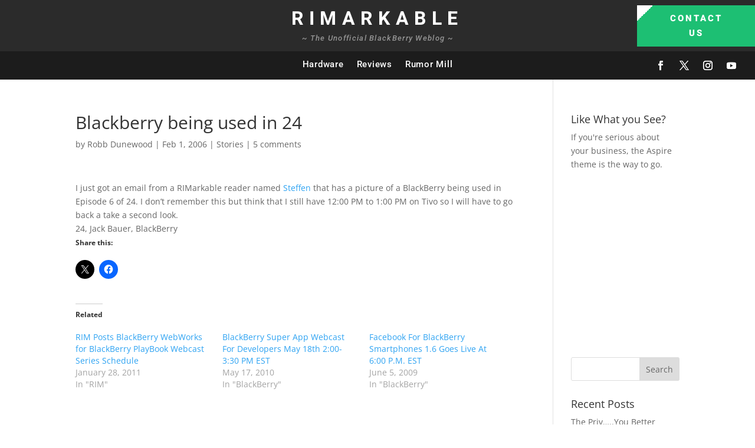

--- FILE ---
content_type: text/html; charset=utf-8
request_url: https://www.google.com/recaptcha/api2/aframe
body_size: 267
content:
<!DOCTYPE HTML><html><head><meta http-equiv="content-type" content="text/html; charset=UTF-8"></head><body><script nonce="KaQKrwUtiQHOS__XqMcBtw">/** Anti-fraud and anti-abuse applications only. See google.com/recaptcha */ try{var clients={'sodar':'https://pagead2.googlesyndication.com/pagead/sodar?'};window.addEventListener("message",function(a){try{if(a.source===window.parent){var b=JSON.parse(a.data);var c=clients[b['id']];if(c){var d=document.createElement('img');d.src=c+b['params']+'&rc='+(localStorage.getItem("rc::a")?sessionStorage.getItem("rc::b"):"");window.document.body.appendChild(d);sessionStorage.setItem("rc::e",parseInt(sessionStorage.getItem("rc::e")||0)+1);localStorage.setItem("rc::h",'1768881257624');}}}catch(b){}});window.parent.postMessage("_grecaptcha_ready", "*");}catch(b){}</script></body></html>